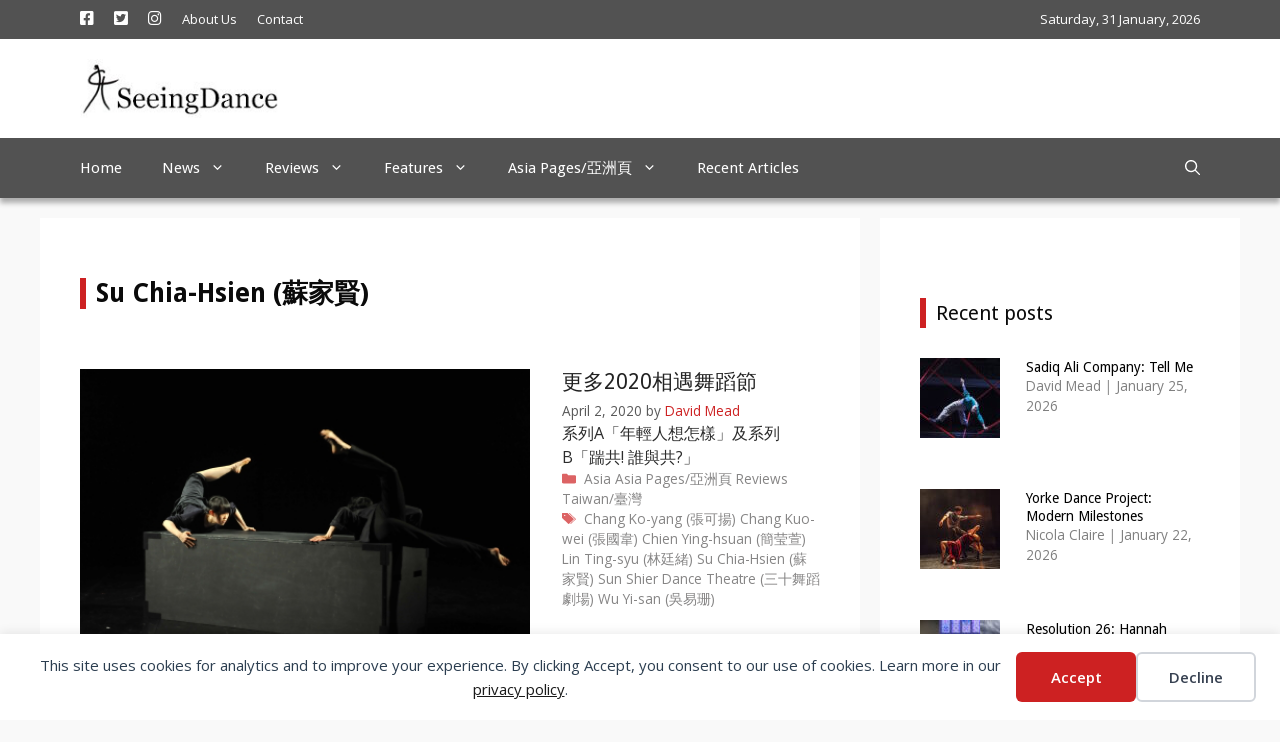

--- FILE ---
content_type: text/html; charset=UTF-8
request_url: https://www.seeingdance.com/tag/su-chia-hsien/
body_size: 17122
content:
<!DOCTYPE html>
<html lang="en-GB">
<head>
	<meta charset="UTF-8">
	<title>Su Chia-Hsien (蘇家賢)  - SeeingDance</title>
<meta name="viewport" content="width=device-width, initial-scale=1"><meta name="robots" content="index, follow, max-snippet:-1, max-image-preview:large, max-video-preview:-1">
<link rel="canonical" href="https://www.seeingdance.com/tag/su-chia-hsien/">
<meta property="og:url" content="https://www.seeingdance.com/tag/su-chia-hsien/">
<meta property="og:site_name" content="SeeingDance">
<meta property="og:locale" content="en_GB">
<meta property="og:type" content="object">
<meta property="og:title" content="Su Chia-Hsien (蘇家賢)  - SeeingDance">
<meta property="fb:pages" content="">
<meta property="fb:admins" content="">
<meta property="fb:app_id" content="">
<meta name="twitter:card" content="summary">
<meta name="twitter:site" content="@seeingdance">
<meta name="twitter:creator" content="@seeingdance">
<meta name="twitter:title" content="Su Chia-Hsien (蘇家賢)  - SeeingDance">
<link rel='dns-prefetch' href='//assets.pinterest.com' />
<link href='https://fonts.gstatic.com' crossorigin rel='preconnect' />
<link href='https://fonts.googleapis.com' crossorigin rel='preconnect' />
<link rel="alternate" type="application/rss+xml" title="SeeingDance &raquo; Feed" href="https://www.seeingdance.com/feed/" />
<link rel="alternate" type="application/rss+xml" title="SeeingDance &raquo; Comments Feed" href="https://www.seeingdance.com/comments/feed/" />
<link rel="alternate" type="application/rss+xml" title="SeeingDance &raquo; Su Chia-Hsien (蘇家賢) Tag Feed" href="https://www.seeingdance.com/tag/su-chia-hsien/feed/" />
<style id='wp-img-auto-sizes-contain-inline-css'>
img:is([sizes=auto i],[sizes^="auto," i]){contain-intrinsic-size:3000px 1500px}
/*# sourceURL=wp-img-auto-sizes-contain-inline-css */
</style>
<link rel='stylesheet' id='generate-fonts-css' href='//fonts.googleapis.com/css?family=Open+Sans:300,300italic,regular,italic,600,600italic,700,700italic,800,800italic|Droid+Sans:regular,700' media='all' />
<link rel='stylesheet' id='menu-icon-font-awesome-css' href='https://www.seeingdance.com/wp-content/plugins/menu-icons/css/fontawesome/css/all.min.css?ver=5.15.4' media='all' />
<link rel='stylesheet' id='menu-icons-extra-css' href='https://www.seeingdance.com/wp-content/plugins/menu-icons/css/extra.min.css?ver=0.13.20' media='all' />
<style id='wp-emoji-styles-inline-css'>

	img.wp-smiley, img.emoji {
		display: inline !important;
		border: none !important;
		box-shadow: none !important;
		height: 1em !important;
		width: 1em !important;
		margin: 0 0.07em !important;
		vertical-align: -0.1em !important;
		background: none !important;
		padding: 0 !important;
	}
/*# sourceURL=wp-emoji-styles-inline-css */
</style>
<style id='wp-block-library-inline-css'>
:root{--wp-block-synced-color:#7a00df;--wp-block-synced-color--rgb:122,0,223;--wp-bound-block-color:var(--wp-block-synced-color);--wp-editor-canvas-background:#ddd;--wp-admin-theme-color:#007cba;--wp-admin-theme-color--rgb:0,124,186;--wp-admin-theme-color-darker-10:#006ba1;--wp-admin-theme-color-darker-10--rgb:0,107,160.5;--wp-admin-theme-color-darker-20:#005a87;--wp-admin-theme-color-darker-20--rgb:0,90,135;--wp-admin-border-width-focus:2px}@media (min-resolution:192dpi){:root{--wp-admin-border-width-focus:1.5px}}.wp-element-button{cursor:pointer}:root .has-very-light-gray-background-color{background-color:#eee}:root .has-very-dark-gray-background-color{background-color:#313131}:root .has-very-light-gray-color{color:#eee}:root .has-very-dark-gray-color{color:#313131}:root .has-vivid-green-cyan-to-vivid-cyan-blue-gradient-background{background:linear-gradient(135deg,#00d084,#0693e3)}:root .has-purple-crush-gradient-background{background:linear-gradient(135deg,#34e2e4,#4721fb 50%,#ab1dfe)}:root .has-hazy-dawn-gradient-background{background:linear-gradient(135deg,#faaca8,#dad0ec)}:root .has-subdued-olive-gradient-background{background:linear-gradient(135deg,#fafae1,#67a671)}:root .has-atomic-cream-gradient-background{background:linear-gradient(135deg,#fdd79a,#004a59)}:root .has-nightshade-gradient-background{background:linear-gradient(135deg,#330968,#31cdcf)}:root .has-midnight-gradient-background{background:linear-gradient(135deg,#020381,#2874fc)}:root{--wp--preset--font-size--normal:16px;--wp--preset--font-size--huge:42px}.has-regular-font-size{font-size:1em}.has-larger-font-size{font-size:2.625em}.has-normal-font-size{font-size:var(--wp--preset--font-size--normal)}.has-huge-font-size{font-size:var(--wp--preset--font-size--huge)}.has-text-align-center{text-align:center}.has-text-align-left{text-align:left}.has-text-align-right{text-align:right}.has-fit-text{white-space:nowrap!important}#end-resizable-editor-section{display:none}.aligncenter{clear:both}.items-justified-left{justify-content:flex-start}.items-justified-center{justify-content:center}.items-justified-right{justify-content:flex-end}.items-justified-space-between{justify-content:space-between}.screen-reader-text{border:0;clip-path:inset(50%);height:1px;margin:-1px;overflow:hidden;padding:0;position:absolute;width:1px;word-wrap:normal!important}.screen-reader-text:focus{background-color:#ddd;clip-path:none;color:#444;display:block;font-size:1em;height:auto;left:5px;line-height:normal;padding:15px 23px 14px;text-decoration:none;top:5px;width:auto;z-index:100000}html :where(.has-border-color){border-style:solid}html :where([style*=border-top-color]){border-top-style:solid}html :where([style*=border-right-color]){border-right-style:solid}html :where([style*=border-bottom-color]){border-bottom-style:solid}html :where([style*=border-left-color]){border-left-style:solid}html :where([style*=border-width]){border-style:solid}html :where([style*=border-top-width]){border-top-style:solid}html :where([style*=border-right-width]){border-right-style:solid}html :where([style*=border-bottom-width]){border-bottom-style:solid}html :where([style*=border-left-width]){border-left-style:solid}html :where(img[class*=wp-image-]){height:auto;max-width:100%}:where(figure){margin:0 0 1em}html :where(.is-position-sticky){--wp-admin--admin-bar--position-offset:var(--wp-admin--admin-bar--height,0px)}@media screen and (max-width:600px){html :where(.is-position-sticky){--wp-admin--admin-bar--position-offset:0px}}

/*# sourceURL=wp-block-library-inline-css */
</style><style id='global-styles-inline-css'>
:root{--wp--preset--aspect-ratio--square: 1;--wp--preset--aspect-ratio--4-3: 4/3;--wp--preset--aspect-ratio--3-4: 3/4;--wp--preset--aspect-ratio--3-2: 3/2;--wp--preset--aspect-ratio--2-3: 2/3;--wp--preset--aspect-ratio--16-9: 16/9;--wp--preset--aspect-ratio--9-16: 9/16;--wp--preset--color--black: #000000;--wp--preset--color--cyan-bluish-gray: #abb8c3;--wp--preset--color--white: #ffffff;--wp--preset--color--pale-pink: #f78da7;--wp--preset--color--vivid-red: #cf2e2e;--wp--preset--color--luminous-vivid-orange: #ff6900;--wp--preset--color--luminous-vivid-amber: #fcb900;--wp--preset--color--light-green-cyan: #7bdcb5;--wp--preset--color--vivid-green-cyan: #00d084;--wp--preset--color--pale-cyan-blue: #8ed1fc;--wp--preset--color--vivid-cyan-blue: #0693e3;--wp--preset--color--vivid-purple: #9b51e0;--wp--preset--color--contrast: var(--contrast);--wp--preset--color--contrast-2: var(--contrast-2);--wp--preset--color--contrast-3: var(--contrast-3);--wp--preset--color--base: var(--base);--wp--preset--color--base-2: var(--base-2);--wp--preset--color--base-3: var(--base-3);--wp--preset--color--accent: var(--accent);--wp--preset--gradient--vivid-cyan-blue-to-vivid-purple: linear-gradient(135deg,rgb(6,147,227) 0%,rgb(155,81,224) 100%);--wp--preset--gradient--light-green-cyan-to-vivid-green-cyan: linear-gradient(135deg,rgb(122,220,180) 0%,rgb(0,208,130) 100%);--wp--preset--gradient--luminous-vivid-amber-to-luminous-vivid-orange: linear-gradient(135deg,rgb(252,185,0) 0%,rgb(255,105,0) 100%);--wp--preset--gradient--luminous-vivid-orange-to-vivid-red: linear-gradient(135deg,rgb(255,105,0) 0%,rgb(207,46,46) 100%);--wp--preset--gradient--very-light-gray-to-cyan-bluish-gray: linear-gradient(135deg,rgb(238,238,238) 0%,rgb(169,184,195) 100%);--wp--preset--gradient--cool-to-warm-spectrum: linear-gradient(135deg,rgb(74,234,220) 0%,rgb(151,120,209) 20%,rgb(207,42,186) 40%,rgb(238,44,130) 60%,rgb(251,105,98) 80%,rgb(254,248,76) 100%);--wp--preset--gradient--blush-light-purple: linear-gradient(135deg,rgb(255,206,236) 0%,rgb(152,150,240) 100%);--wp--preset--gradient--blush-bordeaux: linear-gradient(135deg,rgb(254,205,165) 0%,rgb(254,45,45) 50%,rgb(107,0,62) 100%);--wp--preset--gradient--luminous-dusk: linear-gradient(135deg,rgb(255,203,112) 0%,rgb(199,81,192) 50%,rgb(65,88,208) 100%);--wp--preset--gradient--pale-ocean: linear-gradient(135deg,rgb(255,245,203) 0%,rgb(182,227,212) 50%,rgb(51,167,181) 100%);--wp--preset--gradient--electric-grass: linear-gradient(135deg,rgb(202,248,128) 0%,rgb(113,206,126) 100%);--wp--preset--gradient--midnight: linear-gradient(135deg,rgb(2,3,129) 0%,rgb(40,116,252) 100%);--wp--preset--font-size--small: 13px;--wp--preset--font-size--medium: 20px;--wp--preset--font-size--large: 36px;--wp--preset--font-size--x-large: 42px;--wp--preset--spacing--20: 0.44rem;--wp--preset--spacing--30: 0.67rem;--wp--preset--spacing--40: 1rem;--wp--preset--spacing--50: 1.5rem;--wp--preset--spacing--60: 2.25rem;--wp--preset--spacing--70: 3.38rem;--wp--preset--spacing--80: 5.06rem;--wp--preset--shadow--natural: 6px 6px 9px rgba(0, 0, 0, 0.2);--wp--preset--shadow--deep: 12px 12px 50px rgba(0, 0, 0, 0.4);--wp--preset--shadow--sharp: 6px 6px 0px rgba(0, 0, 0, 0.2);--wp--preset--shadow--outlined: 6px 6px 0px -3px rgb(255, 255, 255), 6px 6px rgb(0, 0, 0);--wp--preset--shadow--crisp: 6px 6px 0px rgb(0, 0, 0);}:where(.is-layout-flex){gap: 0.5em;}:where(.is-layout-grid){gap: 0.5em;}body .is-layout-flex{display: flex;}.is-layout-flex{flex-wrap: wrap;align-items: center;}.is-layout-flex > :is(*, div){margin: 0;}body .is-layout-grid{display: grid;}.is-layout-grid > :is(*, div){margin: 0;}:where(.wp-block-columns.is-layout-flex){gap: 2em;}:where(.wp-block-columns.is-layout-grid){gap: 2em;}:where(.wp-block-post-template.is-layout-flex){gap: 1.25em;}:where(.wp-block-post-template.is-layout-grid){gap: 1.25em;}.has-black-color{color: var(--wp--preset--color--black) !important;}.has-cyan-bluish-gray-color{color: var(--wp--preset--color--cyan-bluish-gray) !important;}.has-white-color{color: var(--wp--preset--color--white) !important;}.has-pale-pink-color{color: var(--wp--preset--color--pale-pink) !important;}.has-vivid-red-color{color: var(--wp--preset--color--vivid-red) !important;}.has-luminous-vivid-orange-color{color: var(--wp--preset--color--luminous-vivid-orange) !important;}.has-luminous-vivid-amber-color{color: var(--wp--preset--color--luminous-vivid-amber) !important;}.has-light-green-cyan-color{color: var(--wp--preset--color--light-green-cyan) !important;}.has-vivid-green-cyan-color{color: var(--wp--preset--color--vivid-green-cyan) !important;}.has-pale-cyan-blue-color{color: var(--wp--preset--color--pale-cyan-blue) !important;}.has-vivid-cyan-blue-color{color: var(--wp--preset--color--vivid-cyan-blue) !important;}.has-vivid-purple-color{color: var(--wp--preset--color--vivid-purple) !important;}.has-black-background-color{background-color: var(--wp--preset--color--black) !important;}.has-cyan-bluish-gray-background-color{background-color: var(--wp--preset--color--cyan-bluish-gray) !important;}.has-white-background-color{background-color: var(--wp--preset--color--white) !important;}.has-pale-pink-background-color{background-color: var(--wp--preset--color--pale-pink) !important;}.has-vivid-red-background-color{background-color: var(--wp--preset--color--vivid-red) !important;}.has-luminous-vivid-orange-background-color{background-color: var(--wp--preset--color--luminous-vivid-orange) !important;}.has-luminous-vivid-amber-background-color{background-color: var(--wp--preset--color--luminous-vivid-amber) !important;}.has-light-green-cyan-background-color{background-color: var(--wp--preset--color--light-green-cyan) !important;}.has-vivid-green-cyan-background-color{background-color: var(--wp--preset--color--vivid-green-cyan) !important;}.has-pale-cyan-blue-background-color{background-color: var(--wp--preset--color--pale-cyan-blue) !important;}.has-vivid-cyan-blue-background-color{background-color: var(--wp--preset--color--vivid-cyan-blue) !important;}.has-vivid-purple-background-color{background-color: var(--wp--preset--color--vivid-purple) !important;}.has-black-border-color{border-color: var(--wp--preset--color--black) !important;}.has-cyan-bluish-gray-border-color{border-color: var(--wp--preset--color--cyan-bluish-gray) !important;}.has-white-border-color{border-color: var(--wp--preset--color--white) !important;}.has-pale-pink-border-color{border-color: var(--wp--preset--color--pale-pink) !important;}.has-vivid-red-border-color{border-color: var(--wp--preset--color--vivid-red) !important;}.has-luminous-vivid-orange-border-color{border-color: var(--wp--preset--color--luminous-vivid-orange) !important;}.has-luminous-vivid-amber-border-color{border-color: var(--wp--preset--color--luminous-vivid-amber) !important;}.has-light-green-cyan-border-color{border-color: var(--wp--preset--color--light-green-cyan) !important;}.has-vivid-green-cyan-border-color{border-color: var(--wp--preset--color--vivid-green-cyan) !important;}.has-pale-cyan-blue-border-color{border-color: var(--wp--preset--color--pale-cyan-blue) !important;}.has-vivid-cyan-blue-border-color{border-color: var(--wp--preset--color--vivid-cyan-blue) !important;}.has-vivid-purple-border-color{border-color: var(--wp--preset--color--vivid-purple) !important;}.has-vivid-cyan-blue-to-vivid-purple-gradient-background{background: var(--wp--preset--gradient--vivid-cyan-blue-to-vivid-purple) !important;}.has-light-green-cyan-to-vivid-green-cyan-gradient-background{background: var(--wp--preset--gradient--light-green-cyan-to-vivid-green-cyan) !important;}.has-luminous-vivid-amber-to-luminous-vivid-orange-gradient-background{background: var(--wp--preset--gradient--luminous-vivid-amber-to-luminous-vivid-orange) !important;}.has-luminous-vivid-orange-to-vivid-red-gradient-background{background: var(--wp--preset--gradient--luminous-vivid-orange-to-vivid-red) !important;}.has-very-light-gray-to-cyan-bluish-gray-gradient-background{background: var(--wp--preset--gradient--very-light-gray-to-cyan-bluish-gray) !important;}.has-cool-to-warm-spectrum-gradient-background{background: var(--wp--preset--gradient--cool-to-warm-spectrum) !important;}.has-blush-light-purple-gradient-background{background: var(--wp--preset--gradient--blush-light-purple) !important;}.has-blush-bordeaux-gradient-background{background: var(--wp--preset--gradient--blush-bordeaux) !important;}.has-luminous-dusk-gradient-background{background: var(--wp--preset--gradient--luminous-dusk) !important;}.has-pale-ocean-gradient-background{background: var(--wp--preset--gradient--pale-ocean) !important;}.has-electric-grass-gradient-background{background: var(--wp--preset--gradient--electric-grass) !important;}.has-midnight-gradient-background{background: var(--wp--preset--gradient--midnight) !important;}.has-small-font-size{font-size: var(--wp--preset--font-size--small) !important;}.has-medium-font-size{font-size: var(--wp--preset--font-size--medium) !important;}.has-large-font-size{font-size: var(--wp--preset--font-size--large) !important;}.has-x-large-font-size{font-size: var(--wp--preset--font-size--x-large) !important;}
/*# sourceURL=global-styles-inline-css */
</style>

<style id='classic-theme-styles-inline-css'>
/*! This file is auto-generated */
.wp-block-button__link{color:#fff;background-color:#32373c;border-radius:9999px;box-shadow:none;text-decoration:none;padding:calc(.667em + 2px) calc(1.333em + 2px);font-size:1.125em}.wp-block-file__button{background:#32373c;color:#fff;text-decoration:none}
/*# sourceURL=/wp-includes/css/classic-themes.min.css */
</style>
<link rel='stylesheet' id='contact-form-7-css' href='https://www.seeingdance.com/wp-content/plugins/contact-form-7/includes/css/styles.css?ver=6.1.4' media='all' />
<link rel='stylesheet' id='wp-show-posts-css' href='https://www.seeingdance.com/wp-content/plugins/wp-show-posts/css/wp-show-posts-min.css?ver=1.1.6' media='all' />
<link rel='stylesheet' id='generate-widget-areas-css' href='https://www.seeingdance.com/wp-content/themes/generatepress/assets/css/components/widget-areas.min.css?ver=3.6.0' media='all' />
<link rel='stylesheet' id='generate-style-css' href='https://www.seeingdance.com/wp-content/themes/generatepress/assets/css/main.min.css?ver=3.6.0' media='all' />
<style id='generate-style-inline-css'>
.resize-featured-image .post-image img {width: 450px;height: 300px;-o-object-fit: cover;object-fit: cover;}
.generate-columns {margin-bottom: 20px;padding-left: 20px;}.generate-columns-container {margin-left: -20px;}.page-header {margin-bottom: 20px;margin-left: 20px}.generate-columns-container > .paging-navigation {margin-left: 20px;}
.is-right-sidebar{width:30%;}.is-left-sidebar{width:30%;}.site-content .content-area{width:70%;}@media (max-width: 900px){.main-navigation .menu-toggle,.sidebar-nav-mobile:not(#sticky-placeholder){display:block;}.main-navigation ul,.gen-sidebar-nav,.main-navigation:not(.slideout-navigation):not(.toggled) .main-nav > ul,.has-inline-mobile-toggle #site-navigation .inside-navigation > *:not(.navigation-search):not(.main-nav){display:none;}.nav-align-right .inside-navigation,.nav-align-center .inside-navigation{justify-content:space-between;}}
.dynamic-author-image-rounded{border-radius:100%;}.dynamic-featured-image, .dynamic-author-image{vertical-align:middle;}.one-container.blog .dynamic-content-template:not(:last-child), .one-container.archive .dynamic-content-template:not(:last-child){padding-bottom:0px;}.dynamic-entry-excerpt > p:last-child{margin-bottom:0px;}
/*# sourceURL=generate-style-inline-css */
</style>
<link rel='stylesheet' id='generatepress-dynamic-css' href='https://www.seeingdance.com/wp-content/uploads/generatepress/style.min.css?ver=1755019938' media='all' />
<link rel='stylesheet' id='generate-child-css' href='https://www.seeingdance.com/wp-content/themes/seeingdance/style.css?ver=1620981736' media='all' />
<style id='generateblocks-inline-css'>
:root{--gb-container-width:1200px;}.gb-container .wp-block-image img{vertical-align:middle;}.gb-grid-wrapper .wp-block-image{margin-bottom:0;}.gb-highlight{background:none;}.gb-shape{line-height:0;}.gb-container-link{position:absolute;top:0;right:0;bottom:0;left:0;z-index:99;}
/*# sourceURL=generateblocks-inline-css */
</style>
<link rel='stylesheet' id='generate-blog-css' href='https://www.seeingdance.com/wp-content/plugins/gp-premium/blog/functions/css/style.min.css?ver=2.5.5' media='all' />
<link rel='stylesheet' id='generate-navigation-branding-css' href='https://www.seeingdance.com/wp-content/plugins/gp-premium/menu-plus/functions/css/navigation-branding-flex.min.css?ver=2.5.5' media='all' />
<style id='generate-navigation-branding-inline-css'>
.main-navigation.has-branding .inside-navigation.grid-container, .main-navigation.has-branding.grid-container .inside-navigation:not(.grid-container){padding:0px 40px 0px 40px;}.main-navigation.has-branding:not(.grid-container) .inside-navigation:not(.grid-container) .navigation-branding{margin-left:10px;}.main-navigation .sticky-navigation-logo, .main-navigation.navigation-stick .site-logo:not(.mobile-header-logo){display:none;}.main-navigation.navigation-stick .sticky-navigation-logo{display:block;}.navigation-branding img, .site-logo.mobile-header-logo img{height:60px;width:auto;}.navigation-branding .main-title{line-height:60px;}@media (max-width: 900px){.main-navigation.has-branding.nav-align-center .menu-bar-items, .main-navigation.has-sticky-branding.navigation-stick.nav-align-center .menu-bar-items{margin-left:auto;}.navigation-branding{margin-right:auto;margin-left:10px;}.navigation-branding .main-title, .mobile-header-navigation .site-logo{margin-left:10px;}.main-navigation.has-branding .inside-navigation.grid-container{padding:0px;}}
/*# sourceURL=generate-navigation-branding-inline-css */
</style>
<!--n2css--><!--n2js--><script src="https://www.seeingdance.com/wp-includes/js/jquery/jquery.min.js?ver=3.7.1" id="jquery-core-js"></script>
<script src="https://www.seeingdance.com/wp-includes/js/jquery/jquery-migrate.min.js?ver=3.4.1" id="jquery-migrate-js"></script>
<link rel="https://api.w.org/" href="https://www.seeingdance.com/wp-json/" /><link rel="alternate" title="JSON" type="application/json" href="https://www.seeingdance.com/wp-json/wp/v2/tags/1069" />			<link rel="preload" href="https://www.seeingdance.com/wp-content/plugins/wordpress-popup/assets/hustle-ui/fonts/hustle-icons-font.woff2" as="font" type="font/woff2" crossorigin>
		
    <script>
    window.dataLayer = window.dataLayer || [];
    function gtag() { dataLayer.push(arguments); }
    gtag('consent', 'default', {
        'ad_user_data': 'denied',
        'ad_personalization': 'denied',
        'ad_storage': 'denied',
        'analytics_storage': 'denied',
        'wait_for_update': 500,
      }); 
gtag('js', new Date()); 
gtag('config', 'G-CBV592M6XC');
</script><link rel="icon" href="https://www.seeingdance.com/wp-content/uploads/2016/02/cropped-img198c-32x32.jpg" sizes="32x32" />
<link rel="icon" href="https://www.seeingdance.com/wp-content/uploads/2016/02/cropped-img198c-192x192.jpg" sizes="192x192" />
<link rel="apple-touch-icon" href="https://www.seeingdance.com/wp-content/uploads/2016/02/cropped-img198c-180x180.jpg" />
<meta name="msapplication-TileImage" content="https://www.seeingdance.com/wp-content/uploads/2016/02/cropped-img198c-270x270.jpg" />
		<style id="wp-custom-css">
			article .uagb-post-grid-byline a, article .uagb-post-grid-byline time {
	color:#2c2c2c !important;
	/* font-weight:600; */
}
article .uagb-post-grid-byline .dashicons{
	color:#cd2122;
}

/* .uagb-post__inner-wrap {
    border: 1px solid lightgray;
} */
.uagb-post__text {
    padding-left: 15px;
    padding-right: 15px;
}

.archive .page-title, #right-sidebar .widget-title{
	padding: 0 0 0 10px;
	margin-top: 40px;
	border-width: 0 0 0 6px;
	border-color: #cd2122;
	border-style: solid;
}

.archive .page-header{
	margin-bottom:0;
}

#site-navigation {
box-shadow: 0px 5px 5px 0px rgba(0,0,0,0.31);
-webkit-box-shadow: 0px 5px 5px 0px rgba(0,0,0,0.31);
-moz-box-shadow: 0px 5px 5px 0px rgba(0,0,0,0.31);
}

#sticky-navigation {
	background-color: #FFFFFF;
}
@media (min-width:900px){
#sticky-navigation a {
	color: #525252;
}
}

/*Changes the size of caption font*/
figcaption {
    font-size:13px !important;
	text-align:center;
}

.single .inside-article a {
    color: #cd2122;
}

.single .cat-links a, .single .tags-links a {
  padding: 5px;
  background-color: gray;
  color: white;
	line-height:32px;
	white-space: nowrap;
}

.single .cat-links {
  margin: 25px auto 15px auto;
}
.single .tags-links {
  margin: 15px auto;
}
.single .cat-links a:hover, .single .tags-links a:hover {
  background-color: #cd2122;
}

.archive .cat-links svg, .archive .tags-links svg, .entry-meta .cat-links svg, .entry-meta .tags-links svg{
    color: #cd2122;
}
.wp-caption .wp-caption-text{
	line-height:14px;
}

/* wp show post read more button */
.wpsp-read-more a {
	border: 0px;
	color: #cd2122;
	font-size: 16px;
}

.featured-image .wp-caption {
    line-height: 1.2em;
    font-size: 13px;
    text-align: center;
	line-height:19.5px;
	margin-top:6.5px;
	color:#2c2c2c;
}

.wp-block-image figcaption {
    margin-bottom: unset;
}

.main-navigation .main-nav ul li[class*="current-menu-"] > a{
	border-bottom:2px #cd2122 solid;
}
.main-navigation .main-nav ul ul li[class*="current-menu-"] > a{
	border-bottom:unset;
}

.wp-show-posts-entry-title a {
	color: #000000;
}
#custom_html-6 h3, #custom_html-6 h3 a {
    font-size: 14px;
	line-height:1.3em;
}
#custom_html-6 .wp-show-posts-entry-header{
	display:table-cell;
}
/*
#custom_html-6 .wp-show-posts-entry-title{
	margin-top:-8px;
}
*/

.blog .cat-links a, .blog .tags-links a, .archive .cat-links a, .archive .tags-links a{
	color:#868585;
}

#sticky-navigation .menu-toggle{
	color:#868585;
}		</style>
		
<script async src='https://www.googletagmanager.com/gtag/js?id=G-CBV592M6XC'></script><script>
window.dataLayer = window.dataLayer || [];
function gtag(){dataLayer.push(arguments);}gtag('js', new Date());
gtag('set', 'cookie_domain', 'auto');
gtag('set', 'cookie_flags', 'SameSite=None;Secure');
window.addEventListener('load', function () {
    var links = document.querySelectorAll('a');
    for (let i = 0; i < links.length; i++) {
        links[i].addEventListener('click', function(e) {
            var n = this.href.includes('www.seeingdance.com');
            if (n == false) {
                gtag('event', 'click', {'event_category': 'external links','event_label' : this.href});
            }
        });
        }
    });
    
 gtag('config', 'G-CBV592M6XC' , {});

</script>
<link rel='stylesheet' id='hustle_icons-css' href='https://www.seeingdance.com/wp-content/plugins/wordpress-popup/assets/hustle-ui/css/hustle-icons.min.css?ver=7.8.7' media='all' />
<link rel='stylesheet' id='hustle_global-css' href='https://www.seeingdance.com/wp-content/plugins/wordpress-popup/assets/hustle-ui/css/hustle-global.min.css?ver=7.8.7' media='all' />
<link rel='stylesheet' id='hustle_social-css' href='https://www.seeingdance.com/wp-content/plugins/wordpress-popup/assets/hustle-ui/css/hustle-social.min.css?ver=7.8.7' media='all' />
<link rel='stylesheet' id='hustle_inline-css' href='https://www.seeingdance.com/wp-content/plugins/wordpress-popup/assets/hustle-ui/css/hustle-inline.min.css?ver=7.8.7' media='all' />
<link rel='stylesheet' id='hustle_float-css' href='https://www.seeingdance.com/wp-content/plugins/wordpress-popup/assets/hustle-ui/css/hustle-float.min.css?ver=7.8.7' media='all' />
</head>

<body class="archive tag tag-su-chia-hsien tag-1069 wp-custom-logo wp-embed-responsive wp-theme-generatepress wp-child-theme-seeingdance post-image-above-header post-image-aligned-left generate-columns-activated sticky-menu-fade sticky-enabled both-sticky-menu right-sidebar nav-below-header separate-containers nav-search-enabled header-aligned-left dropdown-hover" itemtype="https://schema.org/Blog" itemscope>
	<div data-nosnippet class="seopress-user-consent seopress-user-message seopress-user-consent-hide">
        <p>This site uses cookies for analytics and to improve your experience. By clicking Accept, you consent to our use of cookies. Learn more in our <a href="https://www.seeingdance.com/privacy-policy/">privacy policy</a>.</p>
        <p>
            <button id="seopress-user-consent-accept" type="button">Accept</button>
            <button type="button" id="seopress-user-consent-close">Decline</button>
        </p>
    </div><div class="seopress-user-consent-backdrop seopress-user-consent-hide"></div><style>.seopress-user-consent {position: fixed;z-index: 8000;display: inline-flex;flex-direction: column;justify-content: center;border: none;box-sizing: border-box;left: 0;right: 0;width: 100%;padding: 18px 24px;bottom:0;text-align:center;background:#FFFFFF;box-shadow: 0 -2px 10px rgba(0, 0, 0, 0.08);}@media (max-width: 782px) {.seopress-user-consent {padding: 16px;}.seopress-user-consent.seopress-user-message {flex-direction: column !important;align-items: stretch;gap: 16px;}.seopress-user-consent.seopress-user-message p:first-child {margin: 0 !important;text-align: center;}.seopress-user-consent.seopress-user-message p:last-child {width: 100%; flex-direction: column;justify-content: stretch;gap: 10px;}.seopress-user-consent.seopress-user-message button {width: 100% !important;min-width: auto !important;}}}.seopress-user-consent.seopress-user-message p:first-child {margin: 0;line-height: 1.6;flex: 1;}.seopress-user-consent p {margin: 0;font-size: 15px;line-height: 1.6;color:#2c3e50;}.seopress-user-consent a{color:#1a1a1a;text-decoration: underline;font-weight: 500;}.seopress-user-consent a:hover{text-decoration: none;opacity: 0.7;}.seopress-user-consent.seopress-user-message {flex-direction: row;align-items: center;gap: 24px;}.seopress-user-consent.seopress-user-message p:last-child {display: flex;gap: 12px;justify-content: flex-end;flex-wrap: nowrap;margin: 0;flex-shrink: 0;}.seopress-user-consent button {padding: 12px 24px;border: none;border-radius: 6px;font-size: 15px;font-weight: 600;cursor: pointer;transition: all 0.2s ease;flex: 0 1 auto;min-width: 120px;background:#cd2122;color:#ffffff;}.seopress-user-consent button:hover{transform: translateY(-1px);box-shadow: 0 2px 8px rgba(0, 0, 0, 0.15);background:#000000;}#seopress-user-consent-close{border: 2px solid #d1d5db !important;background:#ffffff;color:#374151;}#seopress-user-consent-close:hover{background:#f9fafb;border-color: #9ca3af !important;color:#1f2937;}@media (max-width: 480px) {.seopress-user-consent.seopress-user-message p:last-child {flex-direction: column;}.seopress-user-consent button {width: 100%;min-width: auto;}}.seopress-user-consent-hide{display:none !important;}.seopress-edit-choice{
        background: none;
        justify-content: flex-start;
        align-items: flex-start;
        z-index: 7999;
        border: none;
        width: auto;
        transform: none !important;
        left: 20px !important;
        right: auto !important;
        bottom: 20px;
        top: auto;
        box-shadow: none;
        padding: 0;
    }</style><a class="screen-reader-text skip-link" href="#content" title="Skip to content">Skip to content</a>		<div class="top-bar top-bar-align-left">
			<div class="inside-top-bar grid-container">
				<aside id="nav_menu-4" class="widget inner-padding widget_nav_menu"><div class="menu-top-menu-container"><ul id="menu-top-menu" class="menu"><li id="menu-item-15498" class="menu-item menu-item-type-custom menu-item-object-custom menu-item-15498"><a href="https://www.facebook.com/seeingdance/"><i class="_mi fab fa-facebook-square" aria-hidden="true"></i><span class="visuallyhidden">Facebook</span></a></li>
<li id="menu-item-15499" class="menu-item menu-item-type-custom menu-item-object-custom menu-item-15499"><a href="https://twitter.com/seeingdance"><i class="_mi fab fa-twitter-square" aria-hidden="true"></i><span class="visuallyhidden">Twitter</span></a></li>
<li id="menu-item-15500" class="menu-item menu-item-type-custom menu-item-object-custom menu-item-15500"><a href="https://instagram.com/seeingdance"><i class="_mi fab fa-instagram" aria-hidden="true"></i><span class="visuallyhidden">Instagram</span></a></li>
<li id="menu-item-4170" class="menu-item menu-item-type-post_type menu-item-object-page menu-item-4170"><a href="https://www.seeingdance.com/about-us/">About Us</a></li>
<li id="menu-item-4075" class="menu-item menu-item-type-post_type menu-item-object-page menu-item-4075"><a href="https://www.seeingdance.com/contact-us/">Contact</a></li>
</ul></div></aside><aside id="custom_html-5" class="widget_text widget inner-padding widget_custom_html"><div class="textwidget custom-html-widget"><div id="clockbox"></div>

<script type="text/javascript">
var tday=["Sunday","Monday","Tuesday","Wednesday","Thursday","Friday","Saturday"];
var tmonth=["January","February","March","April","May","June","July","August","September","October","November","December"];

function GetClock(){
var d=new Date();
var nday=d.getDay(),nmonth=d.getMonth(),ndate=d.getDate(),nyear=d.getFullYear();

var clocktext=""+tday[nday]+", "+ndate+" "+tmonth[nmonth]+", "+nyear+"";
document.getElementById('clockbox').innerHTML=clocktext;
}

GetClock();
setInterval(GetClock,1000);
</script></div></aside>			</div>
		</div>
				<header class="site-header" id="masthead" aria-label="Site"  itemtype="https://schema.org/WPHeader" itemscope>
			<div class="inside-header grid-container">
				<div class="site-logo">
					<a href="https://www.seeingdance.com/" rel="home">
						<img  class="header-image is-logo-image" alt="SeeingDance" src="https://www.seeingdance.com/wp-content/uploads/2021/05/cropped-seeing-dance-logo.jpg" width="211" height="62" />
					</a>
				</div>			</div>
		</header>
				<nav class="has-sticky-branding main-navigation has-menu-bar-items sub-menu-right" id="site-navigation" aria-label="Primary"  itemtype="https://schema.org/SiteNavigationElement" itemscope>
			<div class="inside-navigation grid-container">
				<div class="navigation-branding"><div class="sticky-navigation-logo">
					<a href="https://www.seeingdance.com/" title="SeeingDance" rel="home">
						<img src="https://www.seeingdance.com/wp-content/uploads/2021/05/cropped-seeing-dance-logo.jpg" class="is-logo-image" alt="SeeingDance" width="211" height="62" />
					</a>
				</div></div><form method="get" class="search-form navigation-search" action="https://www.seeingdance.com/">
					<input type="search" class="search-field" value="" name="s" title="Search" />
				</form>				<button class="menu-toggle" aria-controls="primary-menu" aria-expanded="false">
					<span class="gp-icon icon-menu-bars"><svg viewBox="0 0 512 512" aria-hidden="true" xmlns="http://www.w3.org/2000/svg" width="1em" height="1em"><path d="M0 96c0-13.255 10.745-24 24-24h464c13.255 0 24 10.745 24 24s-10.745 24-24 24H24c-13.255 0-24-10.745-24-24zm0 160c0-13.255 10.745-24 24-24h464c13.255 0 24 10.745 24 24s-10.745 24-24 24H24c-13.255 0-24-10.745-24-24zm0 160c0-13.255 10.745-24 24-24h464c13.255 0 24 10.745 24 24s-10.745 24-24 24H24c-13.255 0-24-10.745-24-24z" /></svg><svg viewBox="0 0 512 512" aria-hidden="true" xmlns="http://www.w3.org/2000/svg" width="1em" height="1em"><path d="M71.029 71.029c9.373-9.372 24.569-9.372 33.942 0L256 222.059l151.029-151.03c9.373-9.372 24.569-9.372 33.942 0 9.372 9.373 9.372 24.569 0 33.942L289.941 256l151.03 151.029c9.372 9.373 9.372 24.569 0 33.942-9.373 9.372-24.569 9.372-33.942 0L256 289.941l-151.029 151.03c-9.373 9.372-24.569 9.372-33.942 0-9.372-9.373-9.372-24.569 0-33.942L222.059 256 71.029 104.971c-9.372-9.373-9.372-24.569 0-33.942z" /></svg></span><span class="mobile-menu">Menu</span>				</button>
				<div id="primary-menu" class="main-nav"><ul id="menu-navigation" class=" menu sf-menu"><li id="menu-item-15458" class="menu-item menu-item-type-post_type menu-item-object-page menu-item-home menu-item-15458"><a href="https://www.seeingdance.com/">Home</a></li>
<li id="menu-item-4017" class="menu-item menu-item-type-taxonomy menu-item-object-category menu-item-has-children menu-item-4017"><a href="https://www.seeingdance.com/category/news/">News<span role="presentation" class="dropdown-menu-toggle"><span class="gp-icon icon-arrow"><svg viewBox="0 0 330 512" aria-hidden="true" xmlns="http://www.w3.org/2000/svg" width="1em" height="1em"><path d="M305.913 197.085c0 2.266-1.133 4.815-2.833 6.514L171.087 335.593c-1.7 1.7-4.249 2.832-6.515 2.832s-4.815-1.133-6.515-2.832L26.064 203.599c-1.7-1.7-2.832-4.248-2.832-6.514s1.132-4.816 2.832-6.515l14.162-14.163c1.7-1.699 3.966-2.832 6.515-2.832 2.266 0 4.815 1.133 6.515 2.832l111.316 111.317 111.316-111.317c1.7-1.699 4.249-2.832 6.515-2.832s4.815 1.133 6.515 2.832l14.162 14.163c1.7 1.7 2.833 4.249 2.833 6.515z" /></svg></span></span></a>
<ul class="sub-menu">
	<li id="menu-item-4049" class="menu-item menu-item-type-taxonomy menu-item-object-category menu-item-4049"><a href="https://www.seeingdance.com/category/news/london/">London &amp; SE</a></li>
	<li id="menu-item-4047" class="menu-item menu-item-type-taxonomy menu-item-object-category menu-item-4047"><a href="https://www.seeingdance.com/category/news/birmingham-midlands/">Birmingham &amp; Midlands</a></li>
	<li id="menu-item-4153" class="menu-item menu-item-type-taxonomy menu-item-object-category menu-item-4153"><a href="https://www.seeingdance.com/category/news/north/">North</a></li>
	<li id="menu-item-4154" class="menu-item menu-item-type-taxonomy menu-item-object-category menu-item-4154"><a href="https://www.seeingdance.com/category/news/scotland/">Scotland</a></li>
	<li id="menu-item-4152" class="menu-item menu-item-type-taxonomy menu-item-object-category menu-item-4152"><a href="https://www.seeingdance.com/category/news/europe/">Europe</a></li>
	<li id="menu-item-4155" class="menu-item menu-item-type-taxonomy menu-item-object-category menu-item-4155"><a href="https://www.seeingdance.com/category/news/asia/">Asia/亞洲</a></li>
	<li id="menu-item-12792" class="menu-item menu-item-type-taxonomy menu-item-object-category menu-item-12792"><a href="https://www.seeingdance.com/category/news/usa-canada-news/">USA &amp; Canada</a></li>
	<li id="menu-item-4339" class="menu-item menu-item-type-taxonomy menu-item-object-category menu-item-4339"><a href="https://www.seeingdance.com/category/news/books-dvds-films/">Books, DVDs, Films, Exhibitions</a></li>
	<li id="menu-item-4534" class="menu-item menu-item-type-taxonomy menu-item-object-category menu-item-4534"><a href="https://www.seeingdance.com/category/news/obituaries/">Obituaries</a></li>
</ul>
</li>
<li id="menu-item-4019" class="menu-item menu-item-type-taxonomy menu-item-object-category menu-item-has-children menu-item-4019"><a href="https://www.seeingdance.com/category/reviews/">Reviews<span role="presentation" class="dropdown-menu-toggle"><span class="gp-icon icon-arrow"><svg viewBox="0 0 330 512" aria-hidden="true" xmlns="http://www.w3.org/2000/svg" width="1em" height="1em"><path d="M305.913 197.085c0 2.266-1.133 4.815-2.833 6.514L171.087 335.593c-1.7 1.7-4.249 2.832-6.515 2.832s-4.815-1.133-6.515-2.832L26.064 203.599c-1.7-1.7-2.832-4.248-2.832-6.514s1.132-4.816 2.832-6.515l14.162-14.163c1.7-1.699 3.966-2.832 6.515-2.832 2.266 0 4.815 1.133 6.515 2.832l111.316 111.317 111.316-111.317c1.7-1.699 4.249-2.832 6.515-2.832s4.815 1.133 6.515 2.832l14.162 14.163c1.7 1.7 2.833 4.249 2.833 6.515z" /></svg></span></span></a>
<ul class="sub-menu">
	<li id="menu-item-4058" class="menu-item menu-item-type-taxonomy menu-item-object-category menu-item-4058"><a href="https://www.seeingdance.com/category/reviews/london-reviews/">London &amp; SE</a></li>
	<li id="menu-item-4056" class="menu-item menu-item-type-taxonomy menu-item-object-category menu-item-4056"><a href="https://www.seeingdance.com/category/reviews/birmingham-midlands-reviews/">Birmingham &amp; Midlands</a></li>
	<li id="menu-item-4162" class="menu-item menu-item-type-taxonomy menu-item-object-category menu-item-4162"><a href="https://www.seeingdance.com/category/reviews/north-reviews/">North</a></li>
	<li id="menu-item-4163" class="menu-item menu-item-type-taxonomy menu-item-object-category menu-item-4163"><a href="https://www.seeingdance.com/category/reviews/scotland-reviews/">Scotland</a></li>
	<li id="menu-item-4161" class="menu-item menu-item-type-taxonomy menu-item-object-category menu-item-4161"><a href="https://www.seeingdance.com/category/reviews/europe-reviews/">Europe</a></li>
	<li id="menu-item-4160" class="menu-item menu-item-type-taxonomy menu-item-object-category menu-item-4160"><a href="https://www.seeingdance.com/category/reviews/asia-reviews/">Asia/亞洲</a></li>
	<li id="menu-item-12791" class="menu-item menu-item-type-taxonomy menu-item-object-category menu-item-12791"><a href="https://www.seeingdance.com/category/reviews/usa-canada-reviews/">USA &amp; Canada</a></li>
	<li id="menu-item-4340" class="menu-item menu-item-type-taxonomy menu-item-object-category menu-item-4340"><a href="https://www.seeingdance.com/category/reviews/books-dvds-films-reviews/">DVDs, Films, Online Streamings, Books, Exhibitions</a></li>
</ul>
</li>
<li id="menu-item-4016" class="menu-item menu-item-type-taxonomy menu-item-object-category menu-item-has-children menu-item-4016"><a href="https://www.seeingdance.com/category/features/">Features<span role="presentation" class="dropdown-menu-toggle"><span class="gp-icon icon-arrow"><svg viewBox="0 0 330 512" aria-hidden="true" xmlns="http://www.w3.org/2000/svg" width="1em" height="1em"><path d="M305.913 197.085c0 2.266-1.133 4.815-2.833 6.514L171.087 335.593c-1.7 1.7-4.249 2.832-6.515 2.832s-4.815-1.133-6.515-2.832L26.064 203.599c-1.7-1.7-2.832-4.248-2.832-6.514s1.132-4.816 2.832-6.515l14.162-14.163c1.7-1.699 3.966-2.832 6.515-2.832 2.266 0 4.815 1.133 6.515 2.832l111.316 111.317 111.316-111.317c1.7-1.699 4.249-2.832 6.515-2.832s4.815 1.133 6.515 2.832l14.162 14.163c1.7 1.7 2.833 4.249 2.833 6.515z" /></svg></span></span></a>
<ul class="sub-menu">
	<li id="menu-item-4040" class="menu-item menu-item-type-taxonomy menu-item-object-category menu-item-4040"><a href="https://www.seeingdance.com/category/features/london-features/">London &amp; SE</a></li>
	<li id="menu-item-4038" class="menu-item menu-item-type-taxonomy menu-item-object-category menu-item-4038"><a href="https://www.seeingdance.com/category/features/birmingham-midlands-features/">Birmingham &amp; Midlands</a></li>
	<li id="menu-item-4158" class="menu-item menu-item-type-taxonomy menu-item-object-category menu-item-4158"><a href="https://www.seeingdance.com/category/features/north-features/">North</a></li>
	<li id="menu-item-4159" class="menu-item menu-item-type-taxonomy menu-item-object-category menu-item-4159"><a href="https://www.seeingdance.com/category/features/scotland-features/">Scotland</a></li>
	<li id="menu-item-4157" class="menu-item menu-item-type-taxonomy menu-item-object-category menu-item-4157"><a href="https://www.seeingdance.com/category/features/europe-features/">Europe</a></li>
	<li id="menu-item-4156" class="menu-item menu-item-type-taxonomy menu-item-object-category menu-item-4156"><a href="https://www.seeingdance.com/category/features/asia-features/">Asia/亞洲</a></li>
</ul>
</li>
<li id="menu-item-4164" class="menu-item menu-item-type-taxonomy menu-item-object-category menu-item-has-children menu-item-4164"><a href="https://www.seeingdance.com/category/asia-pages/">Asia Pages/亞洲頁<span role="presentation" class="dropdown-menu-toggle"><span class="gp-icon icon-arrow"><svg viewBox="0 0 330 512" aria-hidden="true" xmlns="http://www.w3.org/2000/svg" width="1em" height="1em"><path d="M305.913 197.085c0 2.266-1.133 4.815-2.833 6.514L171.087 335.593c-1.7 1.7-4.249 2.832-6.515 2.832s-4.815-1.133-6.515-2.832L26.064 203.599c-1.7-1.7-2.832-4.248-2.832-6.514s1.132-4.816 2.832-6.515l14.162-14.163c1.7-1.699 3.966-2.832 6.515-2.832 2.266 0 4.815 1.133 6.515 2.832l111.316 111.317 111.316-111.317c1.7-1.699 4.249-2.832 6.515-2.832s4.815 1.133 6.515 2.832l14.162 14.163c1.7 1.7 2.833 4.249 2.833 6.515z" /></svg></span></span></a>
<ul class="sub-menu">
	<li id="menu-item-4167" class="menu-item menu-item-type-taxonomy menu-item-object-category menu-item-4167"><a href="https://www.seeingdance.com/category/asia-pages/taiwan/">Taiwan/台灣</a></li>
	<li id="menu-item-4165" class="menu-item menu-item-type-taxonomy menu-item-object-category menu-item-4165"><a href="https://www.seeingdance.com/category/asia-pages/hong-kong/">Hong Kong/香港</a></li>
	<li id="menu-item-4166" class="menu-item menu-item-type-taxonomy menu-item-object-category menu-item-4166"><a href="https://www.seeingdance.com/category/asia-pages/singapore/">Singapore</a></li>
	<li id="menu-item-5212" class="menu-item menu-item-type-taxonomy menu-item-object-category menu-item-5212"><a href="https://www.seeingdance.com/category/asia-pages/japan/">Japan/日本</a></li>
</ul>
</li>
<li id="menu-item-15439" class="menu-item menu-item-type-post_type menu-item-object-page current_page_parent menu-item-15439"><a href="https://www.seeingdance.com/recent-articles/">Recent Articles</a></li>
</ul></div><div class="menu-bar-items"><span class="menu-bar-item search-item"><a aria-label="Open Search Bar" href="#"><span class="gp-icon icon-search"><svg viewBox="0 0 512 512" aria-hidden="true" xmlns="http://www.w3.org/2000/svg" width="1em" height="1em"><path fill-rule="evenodd" clip-rule="evenodd" d="M208 48c-88.366 0-160 71.634-160 160s71.634 160 160 160 160-71.634 160-160S296.366 48 208 48zM0 208C0 93.125 93.125 0 208 0s208 93.125 208 208c0 48.741-16.765 93.566-44.843 129.024l133.826 134.018c9.366 9.379 9.355 24.575-.025 33.941-9.379 9.366-24.575 9.355-33.941-.025L337.238 370.987C301.747 399.167 256.839 416 208 416 93.125 416 0 322.875 0 208z" /></svg><svg viewBox="0 0 512 512" aria-hidden="true" xmlns="http://www.w3.org/2000/svg" width="1em" height="1em"><path d="M71.029 71.029c9.373-9.372 24.569-9.372 33.942 0L256 222.059l151.029-151.03c9.373-9.372 24.569-9.372 33.942 0 9.372 9.373 9.372 24.569 0 33.942L289.941 256l151.03 151.029c9.372 9.373 9.372 24.569 0 33.942-9.373 9.372-24.569 9.372-33.942 0L256 289.941l-151.029 151.03c-9.373 9.372-24.569 9.372-33.942 0-9.372-9.373-9.372-24.569 0-33.942L222.059 256 71.029 104.971c-9.372-9.373-9.372-24.569 0-33.942z" /></svg></span></a></span></div>			</div>
		</nav>
		
	<div class="site grid-container container hfeed" id="page">
				<div class="site-content" id="content">
			
	<div class="content-area" id="primary">
		<main class="site-main" id="main">
			<div class="generate-columns-container ">		<header class="page-header" aria-label="Page">
			
			<h1 class="page-title">
				Su Chia-Hsien (蘇家賢)			</h1>

					</header>
		<article id="post-12345" class="post-12345 post type-post status-publish format-standard has-post-thumbnail category-asia-reviews category-asia-pages category-reviews category-taiwan tag-chang-ko-yang tag-chang-kuo-wei tag-chien-ying-hsuan tag-lin-ting-syu tag-su-chia-hsien tag-sun-shier-dance-theatre tag-wu-yi-san generate-columns tablet-grid-50 mobile-grid-100 grid-parent grid-100 featured-column resize-featured-image" itemtype="https://schema.org/CreativeWork" itemscope>
	<div class="inside-article">
		<div class="post-image">
						
						<a href="https://www.seeingdance.com/sun-shier-dance-theatre-codance-02042020-zh/">
							<img width="432" height="288" src="https://www.seeingdance.com/wp-content/uploads/2020/03/Su-Chia-hsien-Crossroads-200401zh.jpg" class="attachment-medium_large size-medium_large wp-post-image" alt="" itemprop="image" decoding="async" fetchpriority="high" srcset="https://www.seeingdance.com/wp-content/uploads/2020/03/Su-Chia-hsien-Crossroads-200401zh.jpg 432w, https://www.seeingdance.com/wp-content/uploads/2020/03/Su-Chia-hsien-Crossroads-200401zh-300x200.jpg 300w, https://www.seeingdance.com/wp-content/uploads/2020/03/Su-Chia-hsien-Crossroads-200401zh-90x60.jpg 90w, https://www.seeingdance.com/wp-content/uploads/2020/03/Su-Chia-hsien-Crossroads-200401zh-180x120.jpg 180w, https://www.seeingdance.com/wp-content/uploads/2020/03/Su-Chia-hsien-Crossroads-200401zh-95x64.jpg 95w" sizes="(max-width: 432px) 100vw, 432px" />
						</a>
					</div>			<header class="entry-header">
				<h2 class="entry-title" itemprop="headline"><a href="https://www.seeingdance.com/sun-shier-dance-theatre-codance-02042020-zh/" rel="bookmark">更多2020相遇舞蹈節</a></h2>		<div class="entry-meta">
			<span class="posted-on"><time class="entry-date published" datetime="2020-04-02T07:38:20+01:00" itemprop="datePublished">April 2, 2020</time></span> <span class="byline">by <span class="author vcard" itemprop="author" itemtype="https://schema.org/Person" itemscope><a class="url fn n" href="https://www.seeingdance.com/author/xydancer/" title="View all posts by David Mead" rel="author" itemprop="url"><span class="author-name" itemprop="name">David Mead</span></a></span></span> 		</div>
					</header>
			
			<div class="entry-summary" itemprop="text">
				<p>系列A「年輕人想怎樣」及系列B「踹共! 誰與共?」</p>
			</div>

				<footer class="entry-meta" aria-label="Entry meta">
			<span class="cat-links"><span class="gp-icon icon-categories"><svg viewBox="0 0 512 512" aria-hidden="true" xmlns="http://www.w3.org/2000/svg" width="1em" height="1em"><path d="M0 112c0-26.51 21.49-48 48-48h110.014a48 48 0 0143.592 27.907l12.349 26.791A16 16 0 00228.486 128H464c26.51 0 48 21.49 48 48v224c0 26.51-21.49 48-48 48H48c-26.51 0-48-21.49-48-48V112z" /></svg></span><span class="screen-reader-text">Categories </span><a href="https://www.seeingdance.com/category/reviews/asia-reviews/" rel="category tag">Asia</a> <a href="https://www.seeingdance.com/category/asia-pages/" rel="category tag">Asia Pages/亞洲頁</a> <a href="https://www.seeingdance.com/category/reviews/" rel="category tag">Reviews</a> <a href="https://www.seeingdance.com/category/asia-pages/taiwan/" rel="category tag">Taiwan/臺灣</a></span> <span class="tags-links"><span class="gp-icon icon-tags"><svg viewBox="0 0 512 512" aria-hidden="true" xmlns="http://www.w3.org/2000/svg" width="1em" height="1em"><path d="M20 39.5c-8.836 0-16 7.163-16 16v176c0 4.243 1.686 8.313 4.687 11.314l224 224c6.248 6.248 16.378 6.248 22.626 0l176-176c6.244-6.244 6.25-16.364.013-22.615l-223.5-224A15.999 15.999 0 00196.5 39.5H20zm56 96c0-13.255 10.745-24 24-24s24 10.745 24 24-10.745 24-24 24-24-10.745-24-24z"/><path d="M259.515 43.015c4.686-4.687 12.284-4.687 16.97 0l228 228c4.686 4.686 4.686 12.284 0 16.97l-180 180c-4.686 4.687-12.284 4.687-16.97 0-4.686-4.686-4.686-12.284 0-16.97L479.029 279.5 259.515 59.985c-4.686-4.686-4.686-12.284 0-16.97z" /></svg></span><span class="screen-reader-text">Tags </span><a href="https://www.seeingdance.com/tag/chang-ko-yang/" rel="tag">Chang Ko-yang (張可揚)</a> <a href="https://www.seeingdance.com/tag/chang-kuo-wei/" rel="tag">Chang Kuo-wei (張國韋)</a> <a href="https://www.seeingdance.com/tag/chien-ying-hsuan/" rel="tag">Chien Ying-hsuan (簡莹萱)</a> <a href="https://www.seeingdance.com/tag/lin-ting-syu/" rel="tag">Lin Ting-syu (林廷緒)</a> <a href="https://www.seeingdance.com/tag/su-chia-hsien/" rel="tag">Su Chia-Hsien (蘇家賢)</a> <a href="https://www.seeingdance.com/tag/sun-shier-dance-theatre/" rel="tag">Sun Shier Dance Theatre (三十舞蹈劇場)</a> <a href="https://www.seeingdance.com/tag/wu-yi-san/" rel="tag">Wu Yi-san (吳易珊)</a></span> 		</footer>
			</div>
</article>
<article id="post-12315" class="post-12315 post type-post status-publish format-standard has-post-thumbnail category-asia-reviews category-asia-pages category-reviews category-taiwan tag-chang-ko-yang tag-chang-kuo-wei tag-chien-ying-hsuan tag-lin-ting-syu tag-su-chia-hsien tag-sun-shier-dance-theatre tag-wu-yi-san generate-columns tablet-grid-50 mobile-grid-100 grid-parent grid-50 resize-featured-image" itemtype="https://schema.org/CreativeWork" itemscope>
	<div class="inside-article">
		<div class="post-image">
						
						<a href="https://www.seeingdance.com/sun-shier-dance-theatre-codance-02042020-en/">
							<img width="432" height="288" src="https://www.seeingdance.com/wp-content/uploads/2020/03/Su-Chia-hsien-Crossroads-200401.jpg" class="attachment-medium_large size-medium_large wp-post-image" alt="" itemprop="image" decoding="async" srcset="https://www.seeingdance.com/wp-content/uploads/2020/03/Su-Chia-hsien-Crossroads-200401.jpg 432w, https://www.seeingdance.com/wp-content/uploads/2020/03/Su-Chia-hsien-Crossroads-200401-300x200.jpg 300w, https://www.seeingdance.com/wp-content/uploads/2020/03/Su-Chia-hsien-Crossroads-200401-90x60.jpg 90w, https://www.seeingdance.com/wp-content/uploads/2020/03/Su-Chia-hsien-Crossroads-200401-180x120.jpg 180w, https://www.seeingdance.com/wp-content/uploads/2020/03/Su-Chia-hsien-Crossroads-200401-95x64.jpg 95w" sizes="(max-width: 432px) 100vw, 432px" />
						</a>
					</div>			<header class="entry-header">
				<h2 class="entry-title" itemprop="headline"><a href="https://www.seeingdance.com/sun-shier-dance-theatre-codance-02042020-en/" rel="bookmark">Two more varied programmes at Sun-Shier Dance Theatre’s Codance 2020 Festival in Taipei</a></h2>		<div class="entry-meta">
			<span class="posted-on"><time class="entry-date published" datetime="2020-04-02T06:47:55+01:00" itemprop="datePublished">April 2, 2020</time></span> <span class="byline">by <span class="author vcard" itemprop="author" itemtype="https://schema.org/Person" itemscope><a class="url fn n" href="https://www.seeingdance.com/author/xydancer/" title="View all posts by David Mead" rel="author" itemprop="url"><span class="author-name" itemprop="name">David Mead</span></a></span></span> 		</div>
					</header>
			
			<div class="entry-summary" itemprop="text">
				<p>Crossroads: deliciously lit, dark, moody and shadowy</p>
			</div>

				<footer class="entry-meta" aria-label="Entry meta">
			<span class="cat-links"><span class="gp-icon icon-categories"><svg viewBox="0 0 512 512" aria-hidden="true" xmlns="http://www.w3.org/2000/svg" width="1em" height="1em"><path d="M0 112c0-26.51 21.49-48 48-48h110.014a48 48 0 0143.592 27.907l12.349 26.791A16 16 0 00228.486 128H464c26.51 0 48 21.49 48 48v224c0 26.51-21.49 48-48 48H48c-26.51 0-48-21.49-48-48V112z" /></svg></span><span class="screen-reader-text">Categories </span><a href="https://www.seeingdance.com/category/reviews/asia-reviews/" rel="category tag">Asia</a> <a href="https://www.seeingdance.com/category/asia-pages/" rel="category tag">Asia Pages/亞洲頁</a> <a href="https://www.seeingdance.com/category/reviews/" rel="category tag">Reviews</a> <a href="https://www.seeingdance.com/category/asia-pages/taiwan/" rel="category tag">Taiwan/臺灣</a></span> <span class="tags-links"><span class="gp-icon icon-tags"><svg viewBox="0 0 512 512" aria-hidden="true" xmlns="http://www.w3.org/2000/svg" width="1em" height="1em"><path d="M20 39.5c-8.836 0-16 7.163-16 16v176c0 4.243 1.686 8.313 4.687 11.314l224 224c6.248 6.248 16.378 6.248 22.626 0l176-176c6.244-6.244 6.25-16.364.013-22.615l-223.5-224A15.999 15.999 0 00196.5 39.5H20zm56 96c0-13.255 10.745-24 24-24s24 10.745 24 24-10.745 24-24 24-24-10.745-24-24z"/><path d="M259.515 43.015c4.686-4.687 12.284-4.687 16.97 0l228 228c4.686 4.686 4.686 12.284 0 16.97l-180 180c-4.686 4.687-12.284 4.687-16.97 0-4.686-4.686-4.686-12.284 0-16.97L479.029 279.5 259.515 59.985c-4.686-4.686-4.686-12.284 0-16.97z" /></svg></span><span class="screen-reader-text">Tags </span><a href="https://www.seeingdance.com/tag/chang-ko-yang/" rel="tag">Chang Ko-yang (張可揚)</a> <a href="https://www.seeingdance.com/tag/chang-kuo-wei/" rel="tag">Chang Kuo-wei (張國韋)</a> <a href="https://www.seeingdance.com/tag/chien-ying-hsuan/" rel="tag">Chien Ying-hsuan (簡莹萱)</a> <a href="https://www.seeingdance.com/tag/lin-ting-syu/" rel="tag">Lin Ting-syu (林廷緒)</a> <a href="https://www.seeingdance.com/tag/su-chia-hsien/" rel="tag">Su Chia-Hsien (蘇家賢)</a> <a href="https://www.seeingdance.com/tag/sun-shier-dance-theatre/" rel="tag">Sun Shier Dance Theatre (三十舞蹈劇場)</a> <a href="https://www.seeingdance.com/tag/wu-yi-san/" rel="tag">Wu Yi-san (吳易珊)</a></span> 		</footer>
			</div>
</article>
</div><!-- .generate-columns-contaier -->		</main>
	</div>

	<div class="widget-area sidebar is-right-sidebar" id="right-sidebar">
	<div class="inside-right-sidebar">
		<aside id="custom_html-6" class="widget_text widget inner-padding widget_custom_html"><h2 class="widget-title">Recent posts</h2><div class="textwidget custom-html-widget"><style>.wp-show-posts-columns#wpsp-15496 {margin-left: -0 em; }.wp-show-posts-columns#wpsp-15496 .wp-show-posts-inner {margin: 0 0 0 em 0 em; }</style><section id="wpsp-15496" class=" wp-show-posts" style=""><article class=" wp-show-posts-single wpsp-clearfix post-29008 post type-post status-publish format-standard has-post-thumbnail category-london-reviews category-reviews tag-mimelondon tag-sadiq-ali tag-the-place" itemtype="http://schema.org/CreativeWork" itemscope><div class="wp-show-posts-inner" style="">		<div class="wp-show-posts-image  wpsp-image-left ">
			<a href="https://www.seeingdance.com/sadiq-ali-company-tell-me-260125/"  title="Sadiq Ali Company: Tell Me">					<img src="https://www.seeingdance.com/wp-content/uploads/2026/01/Sadiq-Ali-Tell-Me-80x80.jpg" alt="Sadiq Ali Company: Tell Me" itemprop="image" class="left" />
				</a>		</div>
								<header class="wp-show-posts-entry-header">
							<h3 class="wp-show-posts-entry-title" itemprop="headline"><a href="https://www.seeingdance.com/sadiq-ali-company-tell-me-260125/" rel="bookmark">Sadiq Ali Company: Tell Me</a></h3><div class="wp-show-posts-entry-meta wp-show-posts-entry-meta-below-title post-meta-inline"><span class="wp-show-posts-byline wp-show-posts-meta">
					<span class="wp-show-posts-author vcard" itemtype="http://schema.org/Person" itemscope="itemscope" itemprop="author">
						<a class="url fn n" href="https://www.seeingdance.com/author/xydancer/" title="View all posts by David Mead" rel="author" itemprop="url">
							<span class="author-name" itemprop="name">David Mead</span>
						</a>
					</span>
				</span> <span class="wp-show-posts-separator">|</span> <span class="wp-show-posts-posted-on wp-show-posts-meta">
					<a href="https://www.seeingdance.com/sadiq-ali-company-tell-me-260125/" title="6:05 pm" rel="bookmark"><time class="wp-show-posts-entry-date published" datetime="2026-01-25T18:05:01+00:00" itemprop="datePublished">January 25, 2026</time><time class="wp-show-posts-updated" datetime="2026-01-27T10:18:17+00:00" itemprop="dateModified">January 27, 2026</time></a>
				</span></div>						</header><!-- .entry-header -->
					</div><!-- wp-show-posts-inner --><div class="wpsp-clear"></div></article><article class=" wp-show-posts-single wpsp-clearfix post-28995 post type-post status-publish format-standard has-post-thumbnail category-london-reviews category-reviews tag-bella-lewitzky tag-christopher-bruce tag-liam-francis tag-martha-graham tag-the-royal-ballet-opera tag-yorke-dance-project" itemtype="http://schema.org/CreativeWork" itemscope><div class="wp-show-posts-inner" style="">		<div class="wp-show-posts-image  wpsp-image-left ">
			<a href="https://www.seeingdance.com/yorke-dance-project-modern-milestones-260122/"  title="Yorke Dance Project: Modern Milestones">					<img src="https://www.seeingdance.com/wp-content/uploads/2026/01/Yorke-Dance-Project-Troubadour-1-80x80.jpg" alt="Yorke Dance Project: Modern Milestones" itemprop="image" class="left" />
				</a>		</div>
								<header class="wp-show-posts-entry-header">
							<h3 class="wp-show-posts-entry-title" itemprop="headline"><a href="https://www.seeingdance.com/yorke-dance-project-modern-milestones-260122/" rel="bookmark">Yorke Dance Project: Modern Milestones</a></h3><div class="wp-show-posts-entry-meta wp-show-posts-entry-meta-below-title post-meta-inline"><span class="wp-show-posts-byline wp-show-posts-meta">
					<span class="wp-show-posts-author vcard" itemtype="http://schema.org/Person" itemscope="itemscope" itemprop="author">
						<a class="url fn n" href="https://www.seeingdance.com/author/nicola/" title="View all posts by Nicola Claire" rel="author" itemprop="url">
							<span class="author-name" itemprop="name">Nicola Claire</span>
						</a>
					</span>
				</span> <span class="wp-show-posts-separator">|</span> <span class="wp-show-posts-posted-on wp-show-posts-meta">
					<a href="https://www.seeingdance.com/yorke-dance-project-modern-milestones-260122/" title="10:28 am" rel="bookmark"><time class="wp-show-posts-entry-date published" datetime="2026-01-22T10:28:10+00:00" itemprop="datePublished">January 22, 2026</time><time class="wp-show-posts-updated" datetime="2026-01-22T12:05:15+00:00" itemprop="dateModified">January 22, 2026</time></a>
				</span></div>						</header><!-- .entry-header -->
					</div><!-- wp-show-posts-inner --><div class="wpsp-clear"></div></article><article class=" wp-show-posts-single wpsp-clearfix post-28987 post type-post status-publish format-standard has-post-thumbnail category-london-reviews category-reviews tag-hannah-todosijczuk tag-kill-your-darlings tag-resolution tag-synecho tag-the-place" itemtype="http://schema.org/CreativeWork" itemscope><div class="wp-show-posts-inner" style="">		<div class="wp-show-posts-image  wpsp-image-left ">
			<a href="https://www.seeingdance.com/resolution-hannah-todosijczuk-synecho-kill-your-darlings-260121/"  title="Resolution 26: Hannah Todosijczuk, SynEcho, Kill Your Darlings">					<img src="https://www.seeingdance.com/wp-content/uploads/2026/01/Resolution-26-Hannah-Todosijczuk-SYNECHO-Kill-Your-Darlings-80x80.jpg" alt="Resolution 26: Hannah Todosijczuk, SynEcho, Kill Your Darlings" itemprop="image" class="left" />
				</a>		</div>
								<header class="wp-show-posts-entry-header">
							<h3 class="wp-show-posts-entry-title" itemprop="headline"><a href="https://www.seeingdance.com/resolution-hannah-todosijczuk-synecho-kill-your-darlings-260121/" rel="bookmark">Resolution 26: Hannah Todosijczuk, SynEcho, Kill Your Darlings</a></h3><div class="wp-show-posts-entry-meta wp-show-posts-entry-meta-below-title post-meta-inline"><span class="wp-show-posts-byline wp-show-posts-meta">
					<span class="wp-show-posts-author vcard" itemtype="http://schema.org/Person" itemscope="itemscope" itemprop="author">
						<a class="url fn n" href="https://www.seeingdance.com/author/zoehewitt/" title="View all posts by Zoë Hewitt" rel="author" itemprop="url">
							<span class="author-name" itemprop="name">Zoë Hewitt</span>
						</a>
					</span>
				</span> <span class="wp-show-posts-separator">|</span> <span class="wp-show-posts-posted-on wp-show-posts-meta">
					<a href="https://www.seeingdance.com/resolution-hannah-todosijczuk-synecho-kill-your-darlings-260121/" title="10:07 am" rel="bookmark"><time class="wp-show-posts-entry-date published" datetime="2026-01-21T10:07:45+00:00" itemprop="datePublished">January 21, 2026</time></a>
				</span></div>						</header><!-- .entry-header -->
					</div><!-- wp-show-posts-inner --><div class="wpsp-clear"></div></article><article class=" wp-show-posts-single wpsp-clearfix post-28968 post type-post status-publish format-standard has-post-thumbnail category-europe-reviews category-reviews tag-bayerisches-staatsballett tag-germany tag-john-neumeier tag-swan-lake" itemtype="http://schema.org/CreativeWork" itemscope><div class="wp-show-posts-inner" style="">		<div class="wp-show-posts-image  wpsp-image-left ">
			<a href="https://www.seeingdance.com/bayerisches-staatsballett-illusionen-wie-schwanensee-260120/"  title="Bayerisches Staatsballett in Neumeier’s Illusionen &#8211; wie Schwanensee">					<img src="https://www.seeingdance.com/wp-content/uploads/2026/01/Bayerisches-Staatsballett-Illusionen-wie-Schwanense-1-80x80.jpg" alt="Bayerisches Staatsballett in Neumeier’s Illusionen &#8211; wie Schwanensee" itemprop="image" class="left" />
				</a>		</div>
								<header class="wp-show-posts-entry-header">
							<h3 class="wp-show-posts-entry-title" itemprop="headline"><a href="https://www.seeingdance.com/bayerisches-staatsballett-illusionen-wie-schwanensee-260120/" rel="bookmark">Bayerisches Staatsballett in Neumeier’s Illusionen &#8211; wie Schwanensee</a></h3><div class="wp-show-posts-entry-meta wp-show-posts-entry-meta-below-title post-meta-inline"><span class="wp-show-posts-byline wp-show-posts-meta">
					<span class="wp-show-posts-author vcard" itemtype="http://schema.org/Person" itemscope="itemscope" itemprop="author">
						<a class="url fn n" href="https://www.seeingdance.com/author/jeannette/" title="View all posts by Jeannette Andersen" rel="author" itemprop="url">
							<span class="author-name" itemprop="name">Jeannette Andersen</span>
						</a>
					</span>
				</span> <span class="wp-show-posts-separator">|</span> <span class="wp-show-posts-posted-on wp-show-posts-meta">
					<a href="https://www.seeingdance.com/bayerisches-staatsballett-illusionen-wie-schwanensee-260120/" title="7:06 pm" rel="bookmark"><time class="wp-show-posts-entry-date published" datetime="2026-01-20T19:06:13+00:00" itemprop="datePublished">January 20, 2026</time><time class="wp-show-posts-updated" datetime="2026-01-21T08:09:32+00:00" itemprop="dateModified">January 21, 2026</time></a>
				</span></div>						</header><!-- .entry-header -->
					</div><!-- wp-show-posts-inner --><div class="wpsp-clear"></div></article><article class=" wp-show-posts-single wpsp-clearfix post-28961 post type-post status-publish format-standard has-post-thumbnail category-london-reviews category-reviews tag-fin-de-fiesta tag-jj-james tag-lauren-scott tag-lydia-ayllon tag-resolution tag-the-place" itemtype="http://schema.org/CreativeWork" itemscope><div class="wp-show-posts-inner" style="">		<div class="wp-show-posts-image  wpsp-image-left ">
			<a href="https://www.seeingdance.com/resolution-fin-de-fiesta-jj-james-lauren-scott-260120/"  title="Resolution 26: Fin de Fiesta, JJ James, Lauren Scott">					<img src="https://www.seeingdance.com/wp-content/uploads/2026/01/Resolution-26-Fin-de-Fiesta-JJ-James-Lauren-Scott-80x80.jpg" alt="Resolution 26: Fin de Fiesta, JJ James, Lauren Scott" itemprop="image" class="left" />
				</a>		</div>
								<header class="wp-show-posts-entry-header">
							<h3 class="wp-show-posts-entry-title" itemprop="headline"><a href="https://www.seeingdance.com/resolution-fin-de-fiesta-jj-james-lauren-scott-260120/" rel="bookmark">Resolution 26: Fin de Fiesta, JJ James, Lauren Scott</a></h3><div class="wp-show-posts-entry-meta wp-show-posts-entry-meta-below-title post-meta-inline"><span class="wp-show-posts-byline wp-show-posts-meta">
					<span class="wp-show-posts-author vcard" itemtype="http://schema.org/Person" itemscope="itemscope" itemprop="author">
						<a class="url fn n" href="https://www.seeingdance.com/author/tianyili/" title="View all posts by Tianyi Li" rel="author" itemprop="url">
							<span class="author-name" itemprop="name">Tianyi Li</span>
						</a>
					</span>
				</span> <span class="wp-show-posts-separator">|</span> <span class="wp-show-posts-posted-on wp-show-posts-meta">
					<a href="https://www.seeingdance.com/resolution-fin-de-fiesta-jj-james-lauren-scott-260120/" title="2:16 pm" rel="bookmark"><time class="wp-show-posts-entry-date published" datetime="2026-01-20T14:16:53+00:00" itemprop="datePublished">January 20, 2026</time><time class="wp-show-posts-updated" datetime="2026-01-20T14:16:54+00:00" itemprop="dateModified">January 20, 2026</time></a>
				</span></div>						</header><!-- .entry-header -->
					</div><!-- wp-show-posts-inner --><div class="wpsp-clear"></div></article><article class=" wp-show-posts-single wpsp-clearfix post-28934 post type-post status-publish format-standard has-post-thumbnail category-features category-london-features tag-angelin-preljocaj tag-antonia-franceschi tag-ballet-icons-gala tag-edwaard-liang tag-james-pett tag-jason-kittelberger tag-jean-christophe-maillot tag-marco-goecke tag-mthuthuzeli-november tag-travis-clausen-knight tag-vildwerk tag-wayne-mcgregor" itemtype="http://schema.org/CreativeWork" itemscope><div class="wp-show-posts-inner" style="">		<div class="wp-show-posts-image  wpsp-image-left ">
			<a href="https://www.seeingdance.com/ballet-icons-gala-olga-balakleets-260118/"  title="The Ballet Icons Gala celebrates 20 years">					<img src="https://www.seeingdance.com/wp-content/uploads/2026/01/Ballet-Icons-Gala-2024-Grand-Pas-Classique-80x80.jpg" alt="The Ballet Icons Gala celebrates 20 years" itemprop="image" class="left" />
				</a>		</div>
								<header class="wp-show-posts-entry-header">
							<h3 class="wp-show-posts-entry-title" itemprop="headline"><a href="https://www.seeingdance.com/ballet-icons-gala-olga-balakleets-260118/" rel="bookmark">The Ballet Icons Gala celebrates 20 years</a></h3><div class="wp-show-posts-entry-meta wp-show-posts-entry-meta-below-title post-meta-inline"><span class="wp-show-posts-byline wp-show-posts-meta">
					<span class="wp-show-posts-author vcard" itemtype="http://schema.org/Person" itemscope="itemscope" itemprop="author">
						<a class="url fn n" href="https://www.seeingdance.com/author/xydancer/" title="View all posts by David Mead" rel="author" itemprop="url">
							<span class="author-name" itemprop="name">David Mead</span>
						</a>
					</span>
				</span> <span class="wp-show-posts-separator">|</span> <span class="wp-show-posts-posted-on wp-show-posts-meta">
					<a href="https://www.seeingdance.com/ballet-icons-gala-olga-balakleets-260118/" title="4:11 pm" rel="bookmark"><time class="wp-show-posts-entry-date published" datetime="2026-01-18T16:11:13+00:00" itemprop="datePublished">January 18, 2026</time><time class="wp-show-posts-updated" datetime="2026-01-22T08:53:39+00:00" itemprop="dateModified">January 22, 2026</time></a>
				</span></div>						</header><!-- .entry-header -->
					</div><!-- wp-show-posts-inner --><div class="wpsp-clear"></div></article></section><!-- .wp-show-posts --></div></aside><aside id="custom_html-2" class="widget_text widget inner-padding widget_custom_html"><h2 class="widget-title">Facebook</h2><div class="textwidget custom-html-widget"><div id="fb-root"></div>
<script async defer crossorigin="anonymous" src="https://connect.facebook.net/en_GB/sdk.js#xfbml=1&version=v10.0" nonce="Nll3t4LS"></script>

<div class="fb-page" data-href="https://www.facebook.com/seeingdance/" data-tabs="timeline" data-width="" data-height="" data-small-header="true" data-adapt-container-width="true" data-hide-cover="false" data-show-facepile="true"><blockquote cite="https://www.facebook.com/seeingdance/" class="fb-xfbml-parse-ignore"><a href="https://www.facebook.com/seeingdance/">SeeingDance</a></blockquote></div></div></aside><aside id="custom_html-3" class="widget_text widget inner-padding widget_custom_html"><h2 class="widget-title">Twitter</h2><div class="textwidget custom-html-widget"><a class="twitter-timeline" data-tweet-limit="1" data-dnt="true" href="https://twitter.com/SeeingDance">Tweets by SeeingDance</a> <script async src="https://platform.twitter.com/widgets.js" charset="utf-8"></script> 

<a href="https://twitter.com/SeeingDance?ref_src=twsrc%5Etfw" class="twitter-follow-button" data-show-count="false">Follow @SeeingDance</a><script async src="https://platform.twitter.com/widgets.js" charset="utf-8"></script></div></aside>	</div>
</div>

	</div>
</div>


<div class="site-footer">
			<footer class="site-info" aria-label="Site"  itemtype="https://schema.org/WPFooter" itemscope>
			<div class="inside-site-info grid-container">
								<div class="copyright-bar">
					&copy; 2026 SeeingDance | <a href="https://www.seeingdance.com/privacy-policy/">Privacy Policy</a><br><span class="encode-credit" style="color:#aaaaaa;"><a style="color:#aaaaaa;" href="https://encode.host/store/web-design" target="_blank" rel="noopener noreferrer">Web Design</a> by &lt;/encode&gt;</span>				</div>
			</div>
		</footer>
		</div>

<a title="Scroll back to top" aria-label="Scroll back to top" rel="nofollow" href="#" class="generate-back-to-top" data-scroll-speed="400" data-start-scroll="300" role="button">
					<span class="gp-icon icon-arrow-up"><svg viewBox="0 0 330 512" aria-hidden="true" xmlns="http://www.w3.org/2000/svg" width="1em" height="1em" fill-rule="evenodd" clip-rule="evenodd" stroke-linejoin="round" stroke-miterlimit="1.414"><path d="M305.863 314.916c0 2.266-1.133 4.815-2.832 6.514l-14.157 14.163c-1.699 1.7-3.964 2.832-6.513 2.832-2.265 0-4.813-1.133-6.512-2.832L164.572 224.276 53.295 335.593c-1.699 1.7-4.247 2.832-6.512 2.832-2.265 0-4.814-1.133-6.513-2.832L26.113 321.43c-1.699-1.7-2.831-4.248-2.831-6.514s1.132-4.816 2.831-6.515L158.06 176.408c1.699-1.7 4.247-2.833 6.512-2.833 2.265 0 4.814 1.133 6.513 2.833L303.03 308.4c1.7 1.7 2.832 4.249 2.832 6.515z" fill-rule="nonzero" /></svg></span>
				</a><script type="speculationrules">
{"prefetch":[{"source":"document","where":{"and":[{"href_matches":"/*"},{"not":{"href_matches":["/wp-*.php","/wp-admin/*","/wp-content/uploads/*","/wp-content/*","/wp-content/plugins/*","/wp-content/themes/seeingdance/*","/wp-content/themes/generatepress/*","/*\\?(.+)"]}},{"not":{"selector_matches":"a[rel~=\"nofollow\"]"}},{"not":{"selector_matches":".no-prefetch, .no-prefetch a"}}]},"eagerness":"conservative"}]}
</script>
<script id="generate-a11y">
!function(){"use strict";if("querySelector"in document&&"addEventListener"in window){var e=document.body;e.addEventListener("pointerdown",(function(){e.classList.add("using-mouse")}),{passive:!0}),e.addEventListener("keydown",(function(){e.classList.remove("using-mouse")}),{passive:!0})}}();
</script>
<script src="https://www.seeingdance.com/wp-content/plugins/gp-premium/menu-plus/functions/js/sticky.min.js?ver=2.5.5" id="generate-sticky-js"></script>
<script src="https://www.seeingdance.com/wp-includes/js/dist/hooks.min.js?ver=dd5603f07f9220ed27f1" id="wp-hooks-js"></script>
<script src="https://www.seeingdance.com/wp-includes/js/dist/i18n.min.js?ver=c26c3dc7bed366793375" id="wp-i18n-js"></script>
<script id="wp-i18n-js-after">
wp.i18n.setLocaleData( { 'text direction\u0004ltr': [ 'ltr' ] } );
//# sourceURL=wp-i18n-js-after
</script>
<script src="https://www.seeingdance.com/wp-content/plugins/contact-form-7/includes/swv/js/index.js?ver=6.1.4" id="swv-js"></script>
<script id="contact-form-7-js-before">
var wpcf7 = {
    "api": {
        "root": "https:\/\/www.seeingdance.com\/wp-json\/",
        "namespace": "contact-form-7\/v1"
    },
    "cached": 1
};
//# sourceURL=contact-form-7-js-before
</script>
<script src="https://www.seeingdance.com/wp-content/plugins/contact-form-7/includes/js/index.js?ver=6.1.4" id="contact-form-7-js"></script>
<script id="generate-smooth-scroll-js-extra">
var gpSmoothScroll = {"elements":[".smooth-scroll","li.smooth-scroll a"],"duration":"800","offset":""};
//# sourceURL=generate-smooth-scroll-js-extra
</script>
<script src="https://www.seeingdance.com/wp-content/plugins/gp-premium/general/js/smooth-scroll.min.js?ver=2.5.5" id="generate-smooth-scroll-js"></script>
<script id="generate-menu-js-before">
var generatepressMenu = {"toggleOpenedSubMenus":true,"openSubMenuLabel":"Open Submenu","closeSubMenuLabel":"Close Submenu"};
//# sourceURL=generate-menu-js-before
</script>
<script src="https://www.seeingdance.com/wp-content/themes/generatepress/assets/js/menu.min.js?ver=3.6.0" id="generate-menu-js"></script>
<script id="generate-navigation-search-js-before">
var generatepressNavSearch = {"open":"Open Search Bar","close":"Close Search Bar"};
//# sourceURL=generate-navigation-search-js-before
</script>
<script src="https://www.seeingdance.com/wp-content/themes/generatepress/assets/js/navigation-search.min.js?ver=3.6.0" id="generate-navigation-search-js"></script>
<script id="generate-back-to-top-js-before">
var generatepressBackToTop = {"smooth":true};
//# sourceURL=generate-back-to-top-js-before
</script>
<script src="https://www.seeingdance.com/wp-content/themes/generatepress/assets/js/back-to-top.min.js?ver=3.6.0" id="generate-back-to-top-js"></script>
<script src="//assets.pinterest.com/js/pinit.js?ver=7.8.7" id="hustle_sshare_pinterest-js"></script>
<script id="hui_scripts-js-extra">
var hustleSettings = {"mobile_breakpoint":"782"};
//# sourceURL=hui_scripts-js-extra
</script>
<script src="https://www.seeingdance.com/wp-content/plugins/wordpress-popup/assets/hustle-ui/js/hustle-ui.min.js?ver=7.8.7" id="hui_scripts-js"></script>
<script src="https://www.seeingdance.com/wp-includes/js/underscore.min.js?ver=1.13.7" id="underscore-js"></script>
<script id="hustle_front-js-extra">
var Modules = [{"module_id":"1","blog_id":"0","module_name":"Posts Social Sharing","module_type":"social_sharing","active":"1","module_mode":""}];
var incOpt = {"conditional_tags":{"is_single":false,"is_singular":false,"is_tag":true,"is_category":false,"is_author":false,"is_date":false,"is_post_type_archive":false,"is_404":false,"is_front_page":false,"is_search":false},"is_admin":"","real_page_id":"","thereferrer":"https://www.seeingdance.com/tag/su-chia-hsien/","actual_url":"www.seeingdance.com/tag/su-chia-hsien/","full_actual_url":"https://www.seeingdance.com/tag/su-chia-hsien/","native_share_enpoints":{"facebook":"https://www.facebook.com/sharer/sharer.php?u=https%3A%2F%2Fwww.seeingdance.com%2Ftag%2Fsu-chia-hsien","twitter":"https://twitter.com/intent/tweet?url=https%3A%2F%2Fwww.seeingdance.com%2Ftag%2Fsu-chia-hsien&text=%E6%9B%B4%E5%A4%9A2020%E7%9B%B8%E9%81%87%E8%88%9E%E8%B9%88%E7%AF%80","pinterest":"https://www.pinterest.com/pin/create/button/?url=https%3A%2F%2Fwww.seeingdance.com%2Ftag%2Fsu-chia-hsien","reddit":"https://www.reddit.com/submit?url=https%3A%2F%2Fwww.seeingdance.com%2Ftag%2Fsu-chia-hsien","linkedin":"https://www.linkedin.com/shareArticle?mini=true&url=https%3A%2F%2Fwww.seeingdance.com%2Ftag%2Fsu-chia-hsien","vkontakte":"https://vk.com/share.php?url=https%3A%2F%2Fwww.seeingdance.com%2Ftag%2Fsu-chia-hsien","whatsapp":"https://api.whatsapp.com/send?text=https%3A%2F%2Fwww.seeingdance.com%2Ftag%2Fsu-chia-hsien","email":"mailto:?subject=%E6%9B%B4%E5%A4%9A2020%E7%9B%B8%E9%81%87%E8%88%9E%E8%B9%88%E7%AF%80&body=https%3A%2F%2Fwww.seeingdance.com%2Ftag%2Fsu-chia-hsien"},"ajaxurl":"https://www.seeingdance.com/wp-admin/admin-ajax.php","page_id":"1069","page_slug":"tag-su-chia-hsien","is_upfront":"","script_delay":"3000","display_check_nonce":"8405d3b06f","conversion_nonce":"752bc18652"};
//# sourceURL=hustle_front-js-extra
</script>
<script src="https://www.seeingdance.com/wp-content/plugins/wordpress-popup/assets/js/front.min.js?ver=7.8.7" id="hustle_front-js"></script>
<script src="https://www.seeingdance.com/wp-content/plugins/wp-seopress/assets/js/seopress-cookies.min.js?ver=9.4.1" id="seopress-cookies-js"></script>
<script id="seopress-cookies-ajax-js-extra">
var seopressAjaxGAUserConsent = {"seopress_nonce":"ae16cff949","seopress_cookies_user_consent":"https://www.seeingdance.com/wp-admin/admin-ajax.php","seopress_cookies_expiration_days":"30"};
//# sourceURL=seopress-cookies-ajax-js-extra
</script>
<script src="https://www.seeingdance.com/wp-content/plugins/wp-seopress/assets/js/seopress-cookies-ajax.min.js?ver=9.4.1" id="seopress-cookies-ajax-js"></script>
<script id="wp-emoji-settings" type="application/json">
{"baseUrl":"https://s.w.org/images/core/emoji/17.0.2/72x72/","ext":".png","svgUrl":"https://s.w.org/images/core/emoji/17.0.2/svg/","svgExt":".svg","source":{"concatemoji":"https://www.seeingdance.com/wp-includes/js/wp-emoji-release.min.js?ver=6.9"}}
</script>
<script type="module">
/*! This file is auto-generated */
const a=JSON.parse(document.getElementById("wp-emoji-settings").textContent),o=(window._wpemojiSettings=a,"wpEmojiSettingsSupports"),s=["flag","emoji"];function i(e){try{var t={supportTests:e,timestamp:(new Date).valueOf()};sessionStorage.setItem(o,JSON.stringify(t))}catch(e){}}function c(e,t,n){e.clearRect(0,0,e.canvas.width,e.canvas.height),e.fillText(t,0,0);t=new Uint32Array(e.getImageData(0,0,e.canvas.width,e.canvas.height).data);e.clearRect(0,0,e.canvas.width,e.canvas.height),e.fillText(n,0,0);const a=new Uint32Array(e.getImageData(0,0,e.canvas.width,e.canvas.height).data);return t.every((e,t)=>e===a[t])}function p(e,t){e.clearRect(0,0,e.canvas.width,e.canvas.height),e.fillText(t,0,0);var n=e.getImageData(16,16,1,1);for(let e=0;e<n.data.length;e++)if(0!==n.data[e])return!1;return!0}function u(e,t,n,a){switch(t){case"flag":return n(e,"\ud83c\udff3\ufe0f\u200d\u26a7\ufe0f","\ud83c\udff3\ufe0f\u200b\u26a7\ufe0f")?!1:!n(e,"\ud83c\udde8\ud83c\uddf6","\ud83c\udde8\u200b\ud83c\uddf6")&&!n(e,"\ud83c\udff4\udb40\udc67\udb40\udc62\udb40\udc65\udb40\udc6e\udb40\udc67\udb40\udc7f","\ud83c\udff4\u200b\udb40\udc67\u200b\udb40\udc62\u200b\udb40\udc65\u200b\udb40\udc6e\u200b\udb40\udc67\u200b\udb40\udc7f");case"emoji":return!a(e,"\ud83e\u1fac8")}return!1}function f(e,t,n,a){let r;const o=(r="undefined"!=typeof WorkerGlobalScope&&self instanceof WorkerGlobalScope?new OffscreenCanvas(300,150):document.createElement("canvas")).getContext("2d",{willReadFrequently:!0}),s=(o.textBaseline="top",o.font="600 32px Arial",{});return e.forEach(e=>{s[e]=t(o,e,n,a)}),s}function r(e){var t=document.createElement("script");t.src=e,t.defer=!0,document.head.appendChild(t)}a.supports={everything:!0,everythingExceptFlag:!0},new Promise(t=>{let n=function(){try{var e=JSON.parse(sessionStorage.getItem(o));if("object"==typeof e&&"number"==typeof e.timestamp&&(new Date).valueOf()<e.timestamp+604800&&"object"==typeof e.supportTests)return e.supportTests}catch(e){}return null}();if(!n){if("undefined"!=typeof Worker&&"undefined"!=typeof OffscreenCanvas&&"undefined"!=typeof URL&&URL.createObjectURL&&"undefined"!=typeof Blob)try{var e="postMessage("+f.toString()+"("+[JSON.stringify(s),u.toString(),c.toString(),p.toString()].join(",")+"));",a=new Blob([e],{type:"text/javascript"});const r=new Worker(URL.createObjectURL(a),{name:"wpTestEmojiSupports"});return void(r.onmessage=e=>{i(n=e.data),r.terminate(),t(n)})}catch(e){}i(n=f(s,u,c,p))}t(n)}).then(e=>{for(const n in e)a.supports[n]=e[n],a.supports.everything=a.supports.everything&&a.supports[n],"flag"!==n&&(a.supports.everythingExceptFlag=a.supports.everythingExceptFlag&&a.supports[n]);var t;a.supports.everythingExceptFlag=a.supports.everythingExceptFlag&&!a.supports.flag,a.supports.everything||((t=a.source||{}).concatemoji?r(t.concatemoji):t.wpemoji&&t.twemoji&&(r(t.twemoji),r(t.wpemoji)))});
//# sourceURL=https://www.seeingdance.com/wp-includes/js/wp-emoji-loader.min.js
</script>

</body>
</html>

<!-- Dynamic page generated in 0.063 seconds. -->
<!-- Cached page generated by WP-Super-Cache on 2026-01-27 13:17:11 -->

<!-- Compression = gzip -->